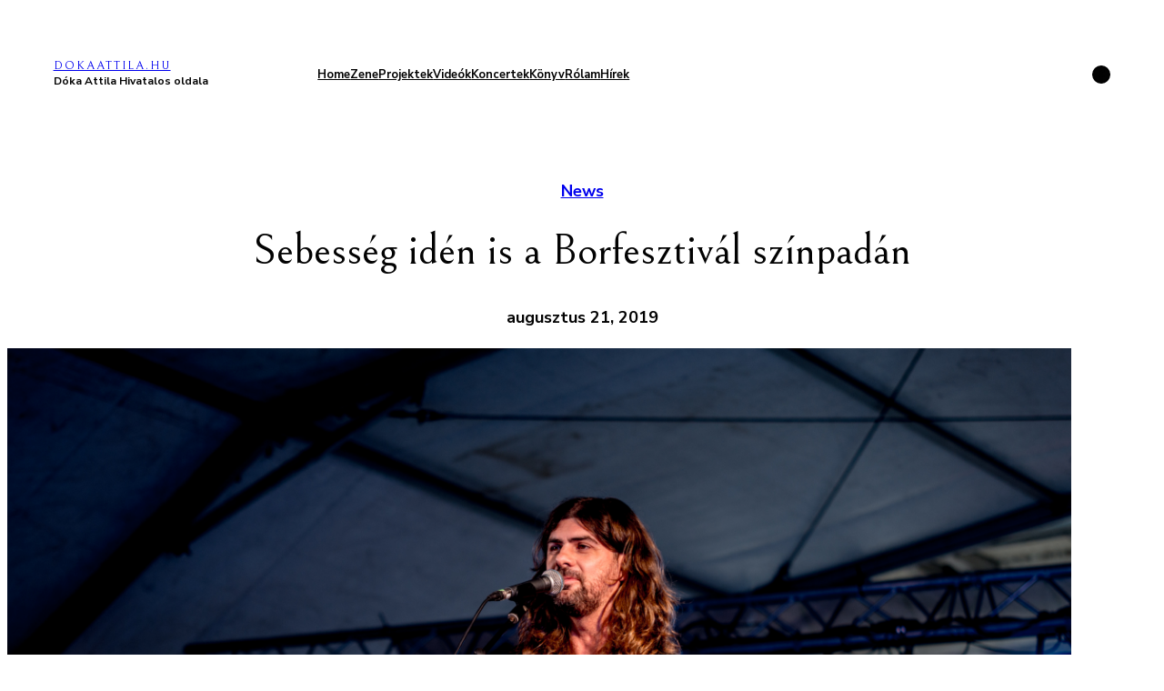

--- FILE ---
content_type: application/javascript
request_url: https://www.dokaattila.hu/wp-content/plugins/ona-core/public/assets/js/ona-core-frontend.js?ver=1.0.5
body_size: 1399
content:
var ONA_CORE = ONA_CORE || {};

(function ($) {
	ONA_CORE.initialize = {
		init: function () {
			ONA_CORE.initialize.newsletterPopup();
			ONA_CORE.initialize.socialShare();
			ONA_CORE.initialize.megamenu();
		},

		newsletterPopup: function () {
			var popup = document.querySelector(".newsletter-popup");

			if (!popup) {
				return;
			}

			var storage = Ona_Core_Data.popup_storage;
			var age = Ona_Core_Data.cookies_age;
			var timeout = Ona_Core_Data.timeout ? Ona_Core_Data.timeout : 1000;

			if (storage === "session") {
				if (sessionStorage.getItem("ona_popup_closed") !== null) {
					return;
				}
			} else {
				if (getCookie("ona_popup_closed")) {
					return;
				}
			}

			// setCookie
			function setCookie(cname, cvalue, exdays) {
				var date = new Date();
				date.setTime(date.getTime() + exdays * 24 * 60 * 60 * 1000);
				var expires = "expires=" + date.toUTCString();
				document.cookie = cname + "=" + cvalue + ";" + expires + ";path=/";
			}

			// getCookie
			function getCookie(cname) {
				var name = cname + "=";
				var ca = document.cookie.split(";");
				for (var i = 0; i < ca.length; i++) {
					var c = ca[i];
					while (c.charAt(0) == " ") {
						c = c.substring(1);
					}
					if (c.indexOf(name) == 0) {
						return c.substring(name.length, c.length);
					}
				}
				return "";
			}

			var popupOverlay = document.querySelector(".newsletter-popup");
			var popup = popupOverlay.querySelector(".newsletter-popup__container");
			var buttonClose = popupOverlay.querySelector(".newsletter-popup__close");

			setTimeout(() => {
				popupOverlay.classList.add("newsletter-popup--is-opened");
				if (typeof bodyScrollLock === "object") {
					bodyScrollLock.disableBodyScroll(popup);
				}
			}, +timeout);

			buttonClose.addEventListener("click", function (e) {
				e.preventDefault();
				close();
			});

			document.addEventListener("keyup", function (e) {
				if (27 === e.keyCode) {
					close();
				}
			});

			popup.addEventListener("click", function (e) {
				e.stopPropagation();
			});

			popupOverlay.addEventListener("click", function (e) {
				close();
			});

			function close() {
				if (typeof bodyScrollLock === "object") {
					bodyScrollLock.enableBodyScroll(popup);
				}
				popupOverlay.classList.remove("newsletter-popup--is-opened");

				if ("session" === storage) {
					sessionStorage.setItem("ona_popup_closed", "true");
				} else {
					setCookie("ona_popup_closed", true, age);
				}
			}
		},

		socialShare: function () {
			var $socials = $(".entry__share-social");
			var $stickyCol = $(".sticky-col");
			var width = window.innerWidth;
			var height = window.innerHeight;

			if (!$socials) {
				return;
			}

			// Sticky Socials
			if ($stickyCol.length > 0) {
				$stickyCol.stick_in_parent({
					offset_top: 100,
				});
			}

			$socials.on("click", function (e) {
				if (700 < width && 500 < height) {
					let url = this.getAttribute("href");
					window.open(
						url,
						"",
						"width=700, height=500,left=" +
							(width / 2 - 350) +
							",top=" +
							(height / 2 - 250) +
							",scrollbars=yes"
					);
					e.preventDefault();
				}
			});
		},

		megamenu: function () {
			$(".nav__dropdown-menu-megamenu").each(function () {
				var $this = $(this);

				$this.css("width", $(window).outerWidth());
				var offset = $this.closest(".menu-item").offset();
				offset = offset.left;

				if (Ona_Core_Data.isRTL) {
					var offset =
						$(window).width() -
						(offset + $this.closest(".menu-item").outerWidth());
				}

				var containerOffset = $(window).width() - $(window).outerWidth();
				containerOffset = containerOffset / 2;
				offset = offset - containerOffset - 0;

				if (Ona_Core_Data.isRTL) {
					$this.css("right", -offset);
				} else {
					$this.css("left", -offset);
				}
			});
		},
	};

	ONA_CORE.documentOnReady = {
		init: function () {
			ONA_CORE.initialize.init();
		},
	};

	ONA_CORE.windowOnResize = {
		init: function () {
			ONA_CORE.initialize.megamenu();
		},
	};

	document.addEventListener("DOMContentLoaded", ONA_CORE.documentOnReady.init);
	window.addEventListener("resize", ONA_CORE.windowOnResize.init);
})(jQuery);
